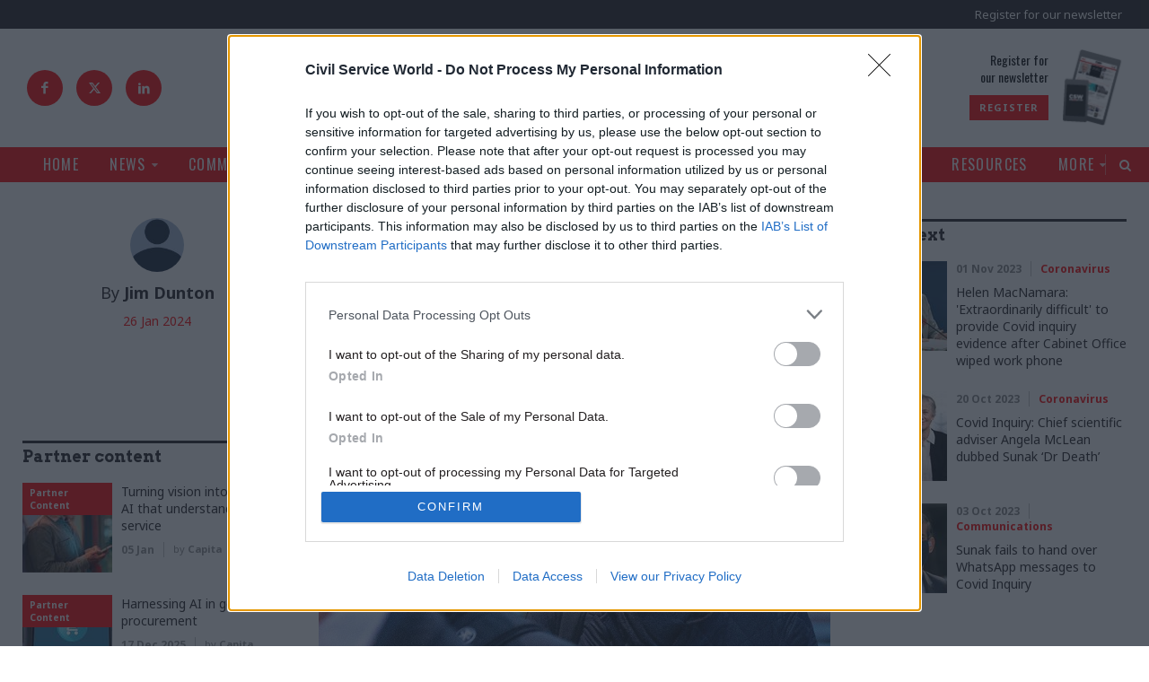

--- FILE ---
content_type: text/html; charset=utf-8
request_url: https://www.civilserviceworld.com/in-depth/article/missing-in-action-whatsapps-dominate-covid-inquiry-hearings-in-scotland
body_size: 141138
content:
<!doctype html>
<html lang="en" class="no-js">

<head><!-- InMobi Choice. Consent Manager Tag v3.0 (for TCF 2.2) -->
<script type="text/javascript" async=true>
(function() {
  var host = window.location.hostname;
  var element = document.createElement('script');
  var firstScript = document.getElementsByTagName('script')[0];
  var url = 'https://cmp.inmobi.com'
    .concat('/choice/', '1C3fJ9awG115y', '/', host, '/choice.js?tag_version=V3');
  var uspTries = 0;
  var uspTriesLimit = 3;
  element.async = true;
  element.type = 'text/javascript';
  element.src = url;

  firstScript.parentNode.insertBefore(element, firstScript);

  function makeStub() {
    var TCF_LOCATOR_NAME = '__tcfapiLocator';
    var queue = [];
    var win = window;
    var cmpFrame;

    function addFrame() {
      var doc = win.document;
      var otherCMP = !!(win.frames[TCF_LOCATOR_NAME]);

      if (!otherCMP) {
        if (doc.body) {
          var iframe = doc.createElement('iframe');

          iframe.style.cssText = 'display:none';
          iframe.name = TCF_LOCATOR_NAME;
          doc.body.appendChild(iframe);
        } else {
          setTimeout(addFrame, 5);
        }
      }
      return !otherCMP;
    }

    function tcfAPIHandler() {
      var gdprApplies;
      var args = arguments;

      if (!args.length) {
        return queue;
      } else if (args[0] === 'setGdprApplies') {
        if (
          args.length > 3 &&
          args[2] === 2 &&
          typeof args[3] === 'boolean'
        ) {
          gdprApplies = args[3];
          if (typeof args[2] === 'function') {
            args[2]('set', true);
          }
        }
      } else if (args[0] === 'ping') {
        var retr = {
          gdprApplies: gdprApplies,
          cmpLoaded: false,
          cmpStatus: 'stub'
        };

        if (typeof args[2] === 'function') {
          args[2](retr);
        }
      } else {
        if(args[0] === 'init' && typeof args[3] === 'object') {
          args[3] = Object.assign(args[3], { tag_version: 'V3' });
        }
        queue.push(args);
      }
    }

    function postMessageEventHandler(event) {
      var msgIsString = typeof event.data === 'string';
      var json = {};

      try {
        if (msgIsString) {
          json = JSON.parse(event.data);
        } else {
          json = event.data;
        }
      } catch (ignore) {}

      var payload = json.__tcfapiCall;

      if (payload) {
        window.__tcfapi(
          payload.command,
          payload.version,
          function(retValue, success) {
            var returnMsg = {
              __tcfapiReturn: {
                returnValue: retValue,
                success: success,
                callId: payload.callId
              }
            };
            if (msgIsString) {
              returnMsg = JSON.stringify(returnMsg);
            }
            if (event && event.source && event.source.postMessage) {
              event.source.postMessage(returnMsg, '*');
            }
          },
          payload.parameter
        );
      }
    }

    while (win) {
      try {
        if (win.frames[TCF_LOCATOR_NAME]) {
          cmpFrame = win;
          break;
        }
      } catch (ignore) {}

      if (win === window.top) {
        break;
      }
      win = win.parent;
    }
    if (!cmpFrame) {
      addFrame();
      win.__tcfapi = tcfAPIHandler;
      win.addEventListener('message', postMessageEventHandler, false);
    }
  };

  makeStub();

  function makeGppStub() {
    const CMP_ID = 10;
    const SUPPORTED_APIS = [
      '2:tcfeuv2',
      '6:uspv1',
      '7:usnatv1',
      '8:usca',
      '9:usvav1',
      '10:uscov1',
      '11:usutv1',
      '12:usctv1'
    ];

    window.__gpp_addFrame = function (n) {
      if (!window.frames[n]) {
        if (document.body) {
          var i = document.createElement("iframe");
          i.style.cssText = "display:none";
          i.name = n;
          document.body.appendChild(i);
        } else {
          window.setTimeout(window.__gpp_addFrame, 10, n);
        }
      }
    };
    window.__gpp_stub = function () {
      var b = arguments;
      __gpp.queue = __gpp.queue || [];
      __gpp.events = __gpp.events || [];

      if (!b.length || (b.length == 1 && b[0] == "queue")) {
        return __gpp.queue;
      }

      if (b.length == 1 && b[0] == "events") {
        return __gpp.events;
      }

      var cmd = b[0];
      var clb = b.length > 1 ? b[1] : null;
      var par = b.length > 2 ? b[2] : null;
      if (cmd === "ping") {
        clb(
          {
            gppVersion: "1.1", // must be “Version.Subversion”, current: “1.1”
            cmpStatus: "stub", // possible values: stub, loading, loaded, error
            cmpDisplayStatus: "hidden", // possible values: hidden, visible, disabled
            signalStatus: "not ready", // possible values: not ready, ready
            supportedAPIs: SUPPORTED_APIS, // list of supported APIs
            cmpId: CMP_ID, // IAB assigned CMP ID, may be 0 during stub/loading
            sectionList: [],
            applicableSections: [-1],
            gppString: "",
            parsedSections: {},
          },
          true
        );
      } else if (cmd === "addEventListener") {
        if (!("lastId" in __gpp)) {
          __gpp.lastId = 0;
        }
        __gpp.lastId++;
        var lnr = __gpp.lastId;
        __gpp.events.push({
          id: lnr,
          callback: clb,
          parameter: par,
        });
        clb(
          {
            eventName: "listenerRegistered",
            listenerId: lnr, // Registered ID of the listener
            data: true, // positive signal
            pingData: {
              gppVersion: "1.1", // must be “Version.Subversion”, current: “1.1”
              cmpStatus: "stub", // possible values: stub, loading, loaded, error
              cmpDisplayStatus: "hidden", // possible values: hidden, visible, disabled
              signalStatus: "not ready", // possible values: not ready, ready
              supportedAPIs: SUPPORTED_APIS, // list of supported APIs
              cmpId: CMP_ID, // list of supported APIs
              sectionList: [],
              applicableSections: [-1],
              gppString: "",
              parsedSections: {},
            },
          },
          true
        );
      } else if (cmd === "removeEventListener") {
        var success = false;
        for (var i = 0; i < __gpp.events.length; i++) {
          if (__gpp.events[i].id == par) {
            __gpp.events.splice(i, 1);
            success = true;
            break;
          }
        }
        clb(
          {
            eventName: "listenerRemoved",
            listenerId: par, // Registered ID of the listener
            data: success, // status info
            pingData: {
              gppVersion: "1.1", // must be “Version.Subversion”, current: “1.1”
              cmpStatus: "stub", // possible values: stub, loading, loaded, error
              cmpDisplayStatus: "hidden", // possible values: hidden, visible, disabled
              signalStatus: "not ready", // possible values: not ready, ready
              supportedAPIs: SUPPORTED_APIS, // list of supported APIs
              cmpId: CMP_ID, // CMP ID
              sectionList: [],
              applicableSections: [-1],
              gppString: "",
              parsedSections: {},
            },
          },
          true
        );
      } else if (cmd === "hasSection") {
        clb(false, true);
      } else if (cmd === "getSection" || cmd === "getField") {
        clb(null, true);
      }
      //queue all other commands
      else {
        __gpp.queue.push([].slice.apply(b));
      }
    };
    window.__gpp_msghandler = function (event) {
      var msgIsString = typeof event.data === "string";
      try {
        var json = msgIsString ? JSON.parse(event.data) : event.data;
      } catch (e) {
        var json = null;
      }
      if (typeof json === "object" && json !== null && "__gppCall" in json) {
        var i = json.__gppCall;
        window.__gpp(
          i.command,
          function (retValue, success) {
            var returnMsg = {
              __gppReturn: {
                returnValue: retValue,
                success: success,
                callId: i.callId,
              },
            };
            event.source.postMessage(msgIsString ? JSON.stringify(returnMsg) : returnMsg, "*");
          },
          "parameter" in i ? i.parameter : null,
          "version" in i ? i.version : "1.1"
        );
      }
    };
    if (!("__gpp" in window) || typeof window.__gpp !== "function") {
      window.__gpp = window.__gpp_stub;
      window.addEventListener("message", window.__gpp_msghandler, false);
      window.__gpp_addFrame("__gppLocator");
    }
  };

  makeGppStub();

  var uspStubFunction = function() {
    var arg = arguments;
    if (typeof window.__uspapi !== uspStubFunction) {
      setTimeout(function() {
        if (typeof window.__uspapi !== 'undefined') {
          window.__uspapi.apply(window.__uspapi, arg);
        }
      }, 500);
    }
  };

  var checkIfUspIsReady = function() {
    uspTries++;
    if (window.__uspapi === uspStubFunction && uspTries < uspTriesLimit) {
      console.warn('USP is not accessible');
    } else {
      clearInterval(uspInterval);
    }
  };

  if (typeof window.__uspapi === 'undefined') {
    window.__uspapi = uspStubFunction;
    var uspInterval = setInterval(checkIfUspIsReady, 6000);
  }
})();
</script>
<!-- End InMobi Choice. Consent Manager Tag v3.0 (for TCF 2.2) --><meta charset="utf-8" /><meta http-equiv="X-UA-Compatible" content="IE=edge" /><meta name="language" content="en" /><meta name="generator" content="Isle Interactive Ltd" /><meta name="designer" content="Isle Interactive Ltd" /><meta name="viewport" content="initial-scale=1.0, width=device-width, maximum-scale=1" /><meta name="format-detection" content="telephone=no" /><meta name="application-name" content="Civil Service World" /><meta name="msapplication-TileColor" content="#ffffff" /><meta name="msapplication-config" content="/_img/_favicons/browserconfig.xml" /><meta name="theme-color" content="#ffffff" />
        <meta name="robots" content="index, follow" />
    <meta name="revisit-after" content="14 days" /><link rel="apple-touch-icon" sizes="180x180" href="/_img/_favicons/apple-touch-icon.png" /><link rel="icon" type="image/png" sizes="32x32" href="/_img/_favicons/favicon-32x32.png" /><link rel="icon" type="image/png" sizes="16x16" href="/_img/_favicons/favicon-16x16.png" /><link rel="manifest" href="/_img/_favicons/manifest.json" /><link rel="mask-icon" href="/_img/_favicons/safari-pinned-tab.svg" color="#231f20" /><link rel="shortcut icon" href="/favicon.ico" /><link rel="stylesheet" href="/_styles/core.css?v14" media="screen" /><link rel="stylesheet" href="/_styles/layout.css?v22" media="screen" /><link href="https://fonts.googleapis.com/css?family=Arvo:400,700|Noto+Sans:400,700|Oswald:400,500&amp;display=swap" rel="stylesheet" />

    <script src="//ajax.googleapis.com/ajax/libs/jquery/2.2.4/jquery.min.js"></script>
    <script>!window.jQuery && document.write('<script src="/_scripts/jquery.js"><\/script>')</script>
    <script src="/_scripts/modernizr.js"></script>
    <script src="/_scripts/core.js?v8a"></script>
    <script src="/_scripts/plugins.js"></script>

    
    <!-- ADVERTISING - START -->
    <script async src="https://securepubads.g.doubleclick.net/tag/js/gpt.js"></script>
    <script>
        window.googletag = window.googletag || {cmd: []};
    </script>

    <script>
    // define variables to hold gpt slot objects
    var gptSlots = [];

            var slot1,slot2,slot3,slot4,slot5,slot6,slot7;
  googletag.cmd.push(function() {

        headerMapping = googletag.sizeMapping().
  			addSize([0, 0], [1, 1]).
  			addSize([320, 0], [[320, 50], [320, 100]]).
  			addSize([801, 0], [728, 90]).
  			addSize([1201, 0], [[970, 90], [970, 250], [728, 90]]).
  			build();

        leftmpuMapping = googletag.sizeMapping().
  			addSize([0, 0], [1, 1]).
  			addSize([300, 0], [300, 250]).
  			addSize([851, 0], [[300, 600], [300, 250]]).
  			addSize([1201, 0], [[300, 1050], [300, 600], [300, 250]]).
  			build();

        rightmpuMapping = googletag.sizeMapping().
  			addSize([0, 0], [1, 1]).
  			addSize([300, 0], [300, 250]).
  			addSize([851, 0], [[300, 600], [300, 250]]).
  			build();

        skinMapping = googletag.sizeMapping().
  			addSize([1201, 0], [1, 1]).
  			build();

    slot1 = googletag.defineSlot('/1048162/csw/news-article_header', [[320, 50], [970, 250], [970, 90], [320, 100], [1, 1], [728, 90]], 'div-gpt-ad-1608230013890-0').defineSizeMapping(headerMapping).setTargeting('CSW1', 'lazyload').addService(googletag.pubads());
    slot2 = googletag.defineSlot('/1048162/csw/news-article_left-side', [[300, 1050], [300, 600], [300, 250]], 'div-gpt-ad-1608230013890-1').defineSizeMapping(leftmpuMapping).setTargeting('CSW2', 'lazyload').addService(googletag.pubads());
    slot3 = googletag.defineSlot('/1048162/csw/news-article_right-side-top', [300, 250], 'div-gpt-ad-1608230013890-2').setTargeting('CSW3', 'lazyload').addService(googletag.pubads());
    slot5 = googletag.defineSlot('/1048162/csw/news-article_teads', [1, 1], 'div-gpt-ad-1608230013890-4').setTargeting('CSW4', 'lazyload').addService(googletag.pubads());
    slot6 = googletag.defineSlot('/1048162/csw/news-article_inarticle', [300, 250], 'div-gpt-ad-1608230013890-5').setTargeting('CSW5', 'lazyload').addService(googletag.pubads());
    slot7 = googletag.defineSlot('/1048162/csw/news-article_skin', [1, 1], 'div-gpt-ad-1608230013890-6').defineSizeMapping(skinMapping).setTargeting('CSW6', 'lazyload').addService(googletag.pubads());
    googletag.defineSlot('/1048162/csw/news-article_pixel-1', [1, 1], 'div-gpt-ad-1608230013890-7').setTargeting('CSW7', 'lazyload').addService(googletag.pubads());
    googletag.defineSlot('/1048162/csw/news-article_pixel-2', [1, 1], 'div-gpt-ad-1608230013890-8').setTargeting('CSW8', 'lazyload').addService(googletag.pubads());
    googletag.pubads().disableInitialLoad();
    googletag.pubads().enableSingleRequest();
    googletag.pubads().collapseEmptyDivs();
    googletag.pubads().enableLazyLoad({
        fetchMarginPercent: 200,
        renderMarginPercent: 100,
        mobileScaling: 2.0
    });
    googletag.enableServices();googletag.pubads().setTargeting("environment","production");
googletag.pubads().setTargeting("topic",["Coronavirus","Digital, Data & Technology","Politics & Constitution"]);
googletag.pubads().setTargeting("articletype","In-Depth");
gptSlots.push(slot1, slot2, slot3, slot5, slot6, slot7);
            
            });
    </script>
    <!-- ADVERTISING - END -->
    

	<!-- Google Tag Manager -->
	<script>(function(w,d,s,l,i){w[l]=w[l]||[];w[l].push({'gtm.start':
	new Date().getTime(),event:'gtm.js'});var f=d.getElementsByTagName(s)[0],
	j=d.createElement(s),dl=l!='dataLayer'?'&l='+l:'';j.async=true;j.src=
	'https://www.googletagmanager.com/gtm.js?id='+i+dl;f.parentNode.insertBefore(j,f);
	})(window,document,'script','dataLayer','GTM-KQF5SF4');</script>
	<!-- End Google Tag Manager -->

    

    <script async src="https://pagead2.googlesyndication.com/pagead/js/adsbygoogle.js?client=ca-pub-9004706736602092" crossorigin="anonymous"></script>
    <!-- Eloqua Script -->
<script type="text/javascript">
    var _elqQ = _elqQ || [];
    _elqQ.push(['elqSetSiteId', '1690315']);
    _elqQ.push(['elqTrackPageView']);
    
    (function () {
        function async_load() {
            var s = document.createElement('script'); s.type = 'text/javascript'; s.async = true;
            s.src = '//img06.en25.com/i/elqCfg.min.js';
            var x = document.getElementsByTagName('script')[0]; x.parentNode.insertBefore(s, x);
        }
        if (window.addEventListener) window.addEventListener('DOMContentLoaded', async_load, false);
        else if (window.attachEvent) window.attachEvent('onload', async_load); 
    })();
</script>
<!-- Eloqua End -->
<!-- Poool Tracking -->
<script id="poool-engage" src="https://assets.poool.fr/engage.min.js" async></script>
        <script>
            const script = document.getElementById('poool-engage');
            script.addEventListener('load', function() {
                Engage.init('B7H7E-5SALK-J1YCN-ZNZ63')
                .autoCreate();
            });
</script>
 <!-- Poool Tracking End--><script type="text/javascript" src='https://www.google.com/recaptcha/api.js'></script><script src="https://cdn.p-n.io/pushly-sdk.min.js?domain_key=vTxfg56DfluOC4iasj8CMw1LU8uuuRDm0Ykq" async></script>
<script>
  window.PushlySDK = window.PushlySDK || [];
  function pushly() { window.PushlySDK.push(arguments) }
  pushly('load', {
    domainKey: 'vTxfg56DfluOC4iasj8CMw1LU8uuuRDm0Ykq',
    sw: '/assets/pushly/pushly-sdk-worker.js'
  });
</script>
<meta property="og:site_name" content="Civil Service World" />
<meta property="og:locale" content="en_GB" />
<meta property="og:title" content="Missing in action: WhatsApps dominate Covid Inquiry hearings in Scotland" />
<meta property="og:description" content="Former first minister Nicola Sturgeon’s scathing comments about Boris Johnson surface despite failure to save her own messages" />
<meta property="og:url" content="https://www.civilserviceworld.com/in-depth/article/missing-in-action-whatsapps-dominate-covid-inquiry-hearings-in-scotland" />
<meta property="og:image" content="https://www.civilserviceworld.com/siteimg/share/ugc-1/fullnews/news/28691/31566_original.jpg" />
<meta property="og:image:type" content="image/jpeg" />
<meta property="og:type" content="article" />
<meta property="article:published_time" content="2024-01-25 17:49:27" />
<meta property="article:modified_time" content="2024-01-26 13:00:55" />

<link rel="canonical" href="https://www.civilserviceworld.com/in-depth/article/missing-in-action-whatsapps-dominate-covid-inquiry-hearings-in-scotland" /><meta name="Description" content="Former first minister Nicola Sturgeon’s scathing comments about Boris Johnson surface despite failure to save her own messages" />
<meta name="twitter:card" content="summary_large_image" />
<meta name="twitter:site" content="@CSWnews" />
<meta name="twitter:url" content="https://www.civilserviceworld.com/in-depth/article/missing-in-action-whatsapps-dominate-covid-inquiry-hearings-in-scotland" />
<meta name="twitter:title" content="Missing in action: WhatsApps dominate Covid Inquiry hearings in Scotland" />
<meta name="twitter:description" content="Former first minister Nicola Sturgeon’s scathing comments about Boris Johnson surface despite failure to save her own messages" />
<meta name="twitter:image" content="https://www.civilserviceworld.com/siteimg/share/ugc-1/fullnews/news/28691/31566_original.jpg" />
<title>
	Missing in action: WhatsApps dominate Covid Inquiry hearings in Scotland
</title></head>

<body >
    
	<!-- Google Tag Manager (noscript) -->
	<noscript><iframe src="https://www.googletagmanager.com/ns.html?id=GTM-KQF5SF4"
	height="0" width="0" style="display:none;visibility:hidden"></iframe></noscript>
	<!-- End Google Tag Manager (noscript) -->

    <form method="post" action="/in-depth/article/missing-in-action-whatsapps-dominate-covid-inquiry-hearings-in-scotland" id="form1">
<div class="aspNetHidden">
<input type="hidden" name="__EVENTTARGET" id="__EVENTTARGET" value="" />
<input type="hidden" name="__EVENTARGUMENT" id="__EVENTARGUMENT" value="" />
<input type="hidden" name="__VIEWSTATE" id="__VIEWSTATE" value="/[base64]/[base64]/[base64]/[base64]/[base64]/[base64]/[base64]" />
</div>

<script type="text/javascript">
//<![CDATA[
var theForm = document.forms['form1'];
if (!theForm) {
    theForm = document.form1;
}
function __doPostBack(eventTarget, eventArgument) {
    if (!theForm.onsubmit || (theForm.onsubmit() != false)) {
        theForm.__EVENTTARGET.value = eventTarget;
        theForm.__EVENTARGUMENT.value = eventArgument;
        theForm.submit();
    }
}
//]]>
</script>


<script src="/WebResource.axd?d=WEgD7NKkB4g2YhEKaAOFuV2JTSx80PFw2VWdoM3g5ExEFX45g3QGEWe3vHFMZdwzw-SQjuXcOP_Xg2UV13bOj6R-fMzQW5sh1UTpASeLdxk1&amp;t=638901809280000000" type="text/javascript"></script>


<script src="/ScriptResource.axd?d=tVqrBSYiv4wOo-8eu2O6jpyYnjAudSV_njQIStw0swZkNFACY1S4yx7KvjQKkVEu1AXsp-wM5WiZ77M13avvDBs2srKghljh9sJeb2r1i_cll1vs9D96hrVwjKyIaoZX-rKDZjmhwlRohK2wKfMnXQry-mHZEteXd5wiXkLEyOA1&amp;t=32e5dfca" type="text/javascript"></script>
<script src="/ScriptResource.axd?d=vtFa1jM1__6ci6HPBAHHES1S1H30Xf4RZKFGBk1vursz5o_9ZQQ5XiryzmJSIBnnwGMYUX6i3AHHLtq9IZG5ddla3m05zDlm7DAbrmE5Xsua-FytOK1XVHAg1KW89J1BDPxcIrWcT6zOH12FcPe25Yk3Ht6aYHSWufeshyCep6gSri1Ar3ePV95jkx0Iuuda0&amp;t=32e5dfca" type="text/javascript"></script>
        

<header>
    <noscript>
        <div class="msg msgError nojavascript">
            <p>
                This site requires JavaScript for certain functions and interactions to work. Please turn on JavaScript
                for the best possible experience.</p>
        </div>
    </noscript>

    <div class="hdr-ad">
        <div class="row--ad">

        <!-- /1048162/csw/news-article_header -->
<div id='div-gpt-ad-1608230013890-0' class="csw-ad">
  <script>
    googletag.cmd.push(function() { googletag.display('div-gpt-ad-1608230013890-0');  });
  </script>
</div>

        </div>
    </div>

    <div class="hdr-top">
        <!--<div class="hdr-pDods">
            <a href="http://www.dodsgroup.com/" target="_blank">Part of the DODS Group
                <span>
                    <img src="/_img/icons/dods_icon_white.svg" alt="DODS Group Logo">
                </span>
            </a>
        </div>-->
        <div class="hdr-topRight">
            <div class="hdr-register">
                <a href="/more/newsletter-registration.htm" class="hdr-reg">Register for our newsletter</a>
            </div>
            <div class="burger">
                <div class="hamburger">
                    <span></span>
                </div>
                <div class="b-label">Menu</div>
            </div>
        </div>
    </div>

    <div class="hdr-main">
        <div class="hdr-social">
            <a href="https://www.facebook.com/civilserviceworld" target="_blank" class="icon icon--facebook"></a>
            <a href="https://x.com/CSWnews" target="_blank" class="icon icon--x">
                <svg xmlns="http://www.w3.org/2000/svg" shape-rendering="geometricPrecision" text-rendering="geometricPrecision" image-rendering="optimizeQuality" fill-rule="evenodd" clip-rule="evenodd" viewBox="0 0 512 462.799"><path fill-rule="nonzero" d="M403.229 0h78.506L310.219 196.04 512 462.799H354.002L230.261 301.007 88.669 462.799h-78.56l183.455-209.683L0 0h161.999l111.856 147.88L403.229 0zm-27.556 415.805h43.505L138.363 44.527h-46.68l283.99 371.278z"/></svg>
            </a>
            <a href="https://www.linkedin.com/company/civil-service-world" target="_blank" class="icon icon--linkedIn"></a>
        </div>
        <a href="/" class="logo hideText">Civil Service World</a>
        <div class="hdr-promo">
            <div class="promo-text">
   <p class="oswald">Register for<br>our newsletter</p>
   <a href="/more/newsletter-registration.htm"  class="btn btn--xsmall" >Register</a>
</div>
<div class="promo-img">
  <img alt="Register" src="/ugc-1/uploads/pageblocks/6193/96d561fb82ad85233ce7797799fb8479.jpg">
</div>


            
        </div>
    </div>

    <div class="hdr-nav">

        <div class="nav-main">
            <nav class="menu">
                <ul><li><a href="/" title="Civil service, Westminster,  Whitehall news &amp; analysis for civil servants | Civil Service World maga"><span>Home</span></a></li><li class="noSub liHasChildren"><a href="/news.htm" title="News | Civil Service | Civil Service World magazine"><span>News</span></a><ul><li><a href="/news/brexit.htm" title="Brexit news for those working in the Civil Service |  Civil Service World magazine"><span>Brexit</span></a></li><li><a href="/news/civil-service-reform.htm" title="Civil Service Reform news for those working in the Civil Service |  Civil Service World magazine"><span>Civil Service Reform</span></a></li><li><a href="/news/coronavirus.htm" title="Latest Coronavirus news for those working in the Civil Service |  Civil Service World magazine"><span>Coronavirus</span></a></li><li><a href="/news/defence.htm" title="Security &amp; Defence news for those working in the Civil Service |  Civil Service World magazine"><span>Security & Defence</span></a></li><li><a href="/news/economy.htm" title="News about the Economy for those working in the Civil Service |  Civil Service World magazine"><span>Economy</span></a></li><li><a href="/news/education.htm" title="News on Education specific for those working in the Civil Service |  Civil Service World magazine"><span>Education</span></a></li><li><a href="/news/energy-environment.htm" title="Energy &amp; Environment news for those working in the Civil Service |  Civil Service World magazine"><span>Energy & Environment</span></a></li><li><a href="/news/foreign-affairs.htm" title="Foreign Affairs news for those working in the Civil Service |  Civil Service World magazine"><span>Foreign Affairs</span></a></li><li><a href="/news/health-social-care.htm" title="Health &amp; Social Care news for those working in the Civil Service |  Civil Service World magazine"><span>Health & Social Care</span></a></li><li><a href="/news/justice-home-affairs.htm" title="Justice &amp; Home Affairs news for those working in the Civil Service |  Civil Service World magazine"><span>Justice & Home Affairs</span></a></li><li><a href="/news/leadership.htm" title="Leadership news for those working in the Civil Service |  Civil Service World magazine"><span>Leadership</span></a></li><li><a href="/news/culture.htm" title="News on Culture for those working in the Civil Service | Civil Service World magazine"><span>Culture</span></a></li><li><a href="/news/local-devolved.htm" title="Local &amp; Devolved news for those working in the Civil Service |  Civil Service World magazine"><span>Local & Devolved</span></a></li><li><a href="/news/politics-constitution.htm" title="Politics &amp; Constitutional news for those working in the Civil Service |  Civil Service World magazin"><span>Politics & Constitution</span></a></li><li><a href="/news/transport.htm" title="Transport news for those working in the Civil Service |  Civil Service World magazine"><span>Transport</span></a></li></ul></li><li><a href="/comment.htm" title="Comment, analysis and opinion on the Civil Service | Civil Service World magazine"><span>Comment</span></a></li><li class="liOn"><a href="/in-depth.htm" class="on" title="In Depth articles from the Civil Service | Civil Service World magazine"><span>In Depth</span></a></li><li class="noSub liHasChildren"><a href="/professions.htm" title="Articles by Professions within the Civil Service |  Civil Service World magazine"><span>Professions</span></a><ul><li><a href="/professions/analysis.htm" title="Analysis news within Civil Service | Civil Service World magazine"><span>Analysis</span></a></li><li><a href="/professions/commercial.htm" title="Commercial news within Civil Service | Civil Service World magazine"><span>Commercial</span></a></li><li><a href="/professions/digital-data-technology.htm" title="Digital, Data &amp; Technology news within Civil Service | Civil Service World magazine"><span>Digital, Data & Technology</span></a></li><li><a href="/professions/operational-delivery.htm" title="Operational Delivery news within Civil Service | Civil Service World magazine"><span>Operational Delivery</span></a></li><li><a href="/professions/fraud-error-debt-grants.htm" title="Fraud, Error Debt &amp; Grants news with the Civil Service | Civil Service World magazine"><span>Fraud, Error Debt & Grants</span></a></li><li><a href="/professions/hr.htm" title="HR news within the Civil Service | Civil Service World magazine"><span>HR</span></a></li><li><a href="/professions/legal.htm" title="Legal news related to Civil Service | Civil Service World magazine"><span>Legal</span></a></li><li><a href="/professions/project-delivery.htm" title="Project Delivery news for those working in the Civil Service | Civil Service World magazine"><span>Project Delivery</span></a></li><li><a href="/professions/property-estates.htm" title="Property &amp; Estates news for those working in the Civil Service |  Civil Service World magazine"><span>Property & Estates</span></a></li><li><a href="/professions/communications.htm" title="Communications news for those working in the Civil Service |  Civil Service World magazine"><span>Communications</span></a></li><li><a href="/professions/finance.htm" title="Finance news for those working in the Civil Service |  Civil Service World magazine"><span>Finance</span></a></li><li><a href="/professions/economics.htm" title="Economics news for those working in the Civil Service |  Civil Service World magazine"><span>Economics</span></a></li><li><a href="/professions/planning.htm" title="Planning news for those working in the Civil Service |  Civil Service World magazine"><span>Planning</span></a></li><li><a href="/professions/science-engineering.htm" title="Science &amp; Engineering news for those working in the Civil Service |  Civil Service World magazine"><span>Science & Engineering</span></a></li><li><a href="/professions/statistics.htm" title="Statistics news for those working in the Civil Service |  Civil Service World magazine"><span>Statistics</span></a></li><li><a href="/professions/government-tax-profession.htm" title="Government Tax Profession news for those working in the Civil Service |  Civil Service World magazin"><span>Government Tax Profession</span></a></li><li><a href="/professions/internal-audit.htm" title="Internal Audit news for those working in the Civil Service |  Civil Service World magazine"><span>Internal Audit</span></a></li><li><a href="/professions/knowledge-information-management.htm" title="Knowledge &amp; Information Management news | Civil Service World magazine"><span>Knowledge & Information Management</span></a></li><li><a href="/professions/medical.htm" title="Latest Medical news for those working in the Civil Service |  Civil Service World magazine"><span>Medical</span></a></li><li><a href="/professions/policy.htm" title="Policy news for those working in the Civil Service |  Civil Service World magazine"><span>Policy</span></a></li></ul></li><li><a href="/counter-fraud-zone.htm" title="Counter Fraud Zone"><span>Counter Fraud Zone</span></a></li><li><a href="/trailblazing-women.htm" title="Trailblazing Women"><span>Trailblazing Women</span></a></li><li class="navDisableClick navMobToggle liHasChildren"><a href="/events.htm" title="Upcoming Events | Civil Service World magazine"><span>Events</span></a><ul><li><a href="/events/upcoming-events.htm" title="Upcoming Events | Civil Service World magazine"><span>Upcoming Events</span></a></li><li><a href="/events/watch-on-demand.htm" title="Watch On-Demand | Civil Service World magazine"><span>Watch On Demand</span></a></li></ul></li><li><a href="/resources.htm" title="Resources available | Civil Service World magazine"><span>Resources</span></a></li><li class="navDisableClick navMobToggle liHasChildren"><a href="/more.htm" title="More | Civil Service World magazine"><span>More</span></a><ul><li><a href="/more/permanent-secretaries-roundup.htm" title="Permanent Secretaries Roundup"><span>Permanent Secretaries Roundup</span></a></li><li><a href="/more/training-hub.htm" title="Training Hub"><span>Public Sector Training Hub</span></a></li><li><a href="/more/awards.htm" title="Civil Service Awards within the Civil Service community | Civil Service World magazine"><span>Civil Service Awards</span></a></li><li><a href="/more/write-for-us.htm" title="Write for us at CSW | Civil Service World magazine"><span>Write for us</span></a></li><li class="external"><a href="https://www.civilserviceworld.com/magazine.htm" title="Civil Service World - e-Version | Civil Service World magazine"><span>e-Version</span></a></li><li><a href="/more/commercial-opportunities.htm" title="Commercial Opportunities through CSW | Civil Service World magazine"><span>Commercial Opportunities</span></a></li><li><a href="/more/newsletter-registration.htm" title="Newsletter registration | Civil Service World magazine"><span>Newsletter registration</span></a></li><li><a href="/more/podcasts.htm" title="The Civil Service World Podcast | Civil Service World magazine"><span>Podcasts</span></a></li><li><a href="/more/contact-us.htm" title="Contact Us | Civil Service World mmagazine"><span>Contact Us</span></a></li><li><a href="/more/about-csw.htm" title="About the Civil Service World magazine | Civil Service World magazine"><span>About CSW</span></a></li><li><a href="/members/directory.htm" title="Members Directory"><span>Members Directory</span></a></li></ul></li></ul>
            </nav>
            <div class="nav-search icon icon--search"><span>Search</span></div>
        </div>

        

        <div class="nav-bottom">
            <div class="nav-social">
                <p>Follow us:</p>
                <a href="https://www.facebook.com/civilserviceworld" target="_blank" class="icon icon--facebook"></a>
                <a href="https://x.com/CSWnews" target="_blank" class="icon icon--x">
                    <svg viewBox="0 0 14 12" xmlns="http://www.w3.org/2000/svg" xml:space="preserve" style="fill-rule:evenodd;clip-rule:evenodd;stroke-linejoin:round;stroke-miterlimit:2"><path d="M11.026 0h2.146L8.483 5.083 14 12H9.68L6.296 7.805 2.425 12H.276l5.017-5.437L0 0h4.43l3.058 3.834L11.026 0Zm-.754 10.781h1.19L3.783 1.155H2.507l7.765 9.626Z" style="fill-rule:nonzero"/></svg>
                </a>
                <a href="https://www.linkedin.com/company/civil-service-world" target="_blank"
                    class="icon icon--linkedIn"></a>

            </div>
        </div>

    </div>

</header>

<div class="sticky-header clearFix">
    <a class="logo-sticky" href="/">
        <img src="/_img/logo-sticky.svg" />
    </a>
    <nav class="sticky-nav">
        <ul><li><a href="/" title="Civil service, Westminster,  Whitehall news &amp; analysis for civil servants | Civil Service World maga"><span>Home</span></a></li><li class="noSub liHasChildren"><a href="/news.htm" title="News | Civil Service | Civil Service World magazine"><span>News</span></a><ul><li><a href="/news/brexit.htm" title="Brexit news for those working in the Civil Service |  Civil Service World magazine"><span>Brexit</span></a></li><li><a href="/news/civil-service-reform.htm" title="Civil Service Reform news for those working in the Civil Service |  Civil Service World magazine"><span>Civil Service Reform</span></a></li><li><a href="/news/coronavirus.htm" title="Latest Coronavirus news for those working in the Civil Service |  Civil Service World magazine"><span>Coronavirus</span></a></li><li><a href="/news/defence.htm" title="Security &amp; Defence news for those working in the Civil Service |  Civil Service World magazine"><span>Security & Defence</span></a></li><li><a href="/news/economy.htm" title="News about the Economy for those working in the Civil Service |  Civil Service World magazine"><span>Economy</span></a></li><li><a href="/news/education.htm" title="News on Education specific for those working in the Civil Service |  Civil Service World magazine"><span>Education</span></a></li><li><a href="/news/energy-environment.htm" title="Energy &amp; Environment news for those working in the Civil Service |  Civil Service World magazine"><span>Energy & Environment</span></a></li><li><a href="/news/foreign-affairs.htm" title="Foreign Affairs news for those working in the Civil Service |  Civil Service World magazine"><span>Foreign Affairs</span></a></li><li><a href="/news/health-social-care.htm" title="Health &amp; Social Care news for those working in the Civil Service |  Civil Service World magazine"><span>Health & Social Care</span></a></li><li><a href="/news/justice-home-affairs.htm" title="Justice &amp; Home Affairs news for those working in the Civil Service |  Civil Service World magazine"><span>Justice & Home Affairs</span></a></li><li><a href="/news/leadership.htm" title="Leadership news for those working in the Civil Service |  Civil Service World magazine"><span>Leadership</span></a></li><li><a href="/news/culture.htm" title="News on Culture for those working in the Civil Service | Civil Service World magazine"><span>Culture</span></a></li><li><a href="/news/local-devolved.htm" title="Local &amp; Devolved news for those working in the Civil Service |  Civil Service World magazine"><span>Local & Devolved</span></a></li><li><a href="/news/politics-constitution.htm" title="Politics &amp; Constitutional news for those working in the Civil Service |  Civil Service World magazin"><span>Politics & Constitution</span></a></li><li><a href="/news/transport.htm" title="Transport news for those working in the Civil Service |  Civil Service World magazine"><span>Transport</span></a></li></ul></li><li><a href="/comment.htm" title="Comment, analysis and opinion on the Civil Service | Civil Service World magazine"><span>Comment</span></a></li><li class="liOn"><a href="/in-depth.htm" class="on" title="In Depth articles from the Civil Service | Civil Service World magazine"><span>In Depth</span></a></li><li class="noSub liHasChildren"><a href="/professions.htm" title="Articles by Professions within the Civil Service |  Civil Service World magazine"><span>Professions</span></a><ul><li><a href="/professions/analysis.htm" title="Analysis news within Civil Service | Civil Service World magazine"><span>Analysis</span></a></li><li><a href="/professions/commercial.htm" title="Commercial news within Civil Service | Civil Service World magazine"><span>Commercial</span></a></li><li><a href="/professions/digital-data-technology.htm" title="Digital, Data &amp; Technology news within Civil Service | Civil Service World magazine"><span>Digital, Data & Technology</span></a></li><li><a href="/professions/operational-delivery.htm" title="Operational Delivery news within Civil Service | Civil Service World magazine"><span>Operational Delivery</span></a></li><li><a href="/professions/fraud-error-debt-grants.htm" title="Fraud, Error Debt &amp; Grants news with the Civil Service | Civil Service World magazine"><span>Fraud, Error Debt & Grants</span></a></li><li><a href="/professions/hr.htm" title="HR news within the Civil Service | Civil Service World magazine"><span>HR</span></a></li><li><a href="/professions/legal.htm" title="Legal news related to Civil Service | Civil Service World magazine"><span>Legal</span></a></li><li><a href="/professions/project-delivery.htm" title="Project Delivery news for those working in the Civil Service | Civil Service World magazine"><span>Project Delivery</span></a></li><li><a href="/professions/property-estates.htm" title="Property &amp; Estates news for those working in the Civil Service |  Civil Service World magazine"><span>Property & Estates</span></a></li><li><a href="/professions/communications.htm" title="Communications news for those working in the Civil Service |  Civil Service World magazine"><span>Communications</span></a></li><li><a href="/professions/finance.htm" title="Finance news for those working in the Civil Service |  Civil Service World magazine"><span>Finance</span></a></li><li><a href="/professions/economics.htm" title="Economics news for those working in the Civil Service |  Civil Service World magazine"><span>Economics</span></a></li><li><a href="/professions/planning.htm" title="Planning news for those working in the Civil Service |  Civil Service World magazine"><span>Planning</span></a></li><li><a href="/professions/science-engineering.htm" title="Science &amp; Engineering news for those working in the Civil Service |  Civil Service World magazine"><span>Science & Engineering</span></a></li><li><a href="/professions/statistics.htm" title="Statistics news for those working in the Civil Service |  Civil Service World magazine"><span>Statistics</span></a></li><li><a href="/professions/government-tax-profession.htm" title="Government Tax Profession news for those working in the Civil Service |  Civil Service World magazin"><span>Government Tax Profession</span></a></li><li><a href="/professions/internal-audit.htm" title="Internal Audit news for those working in the Civil Service |  Civil Service World magazine"><span>Internal Audit</span></a></li><li><a href="/professions/knowledge-information-management.htm" title="Knowledge &amp; Information Management news | Civil Service World magazine"><span>Knowledge & Information Management</span></a></li><li><a href="/professions/medical.htm" title="Latest Medical news for those working in the Civil Service |  Civil Service World magazine"><span>Medical</span></a></li><li><a href="/professions/policy.htm" title="Policy news for those working in the Civil Service |  Civil Service World magazine"><span>Policy</span></a></li></ul></li><li><a href="/counter-fraud-zone.htm" title="Counter Fraud Zone"><span>Counter Fraud Zone</span></a></li><li><a href="/trailblazing-women.htm" title="Trailblazing Women"><span>Trailblazing Women</span></a></li><li class="navDisableClick navMobToggle liHasChildren"><a href="/events.htm" title="Upcoming Events | Civil Service World magazine"><span>Events</span></a><ul><li><a href="/events/upcoming-events.htm" title="Upcoming Events | Civil Service World magazine"><span>Upcoming Events</span></a></li><li><a href="/events/watch-on-demand.htm" title="Watch On-Demand | Civil Service World magazine"><span>Watch On Demand</span></a></li></ul></li><li><a href="/resources.htm" title="Resources available | Civil Service World magazine"><span>Resources</span></a></li><li class="navDisableClick navMobToggle liHasChildren"><a href="/more.htm" title="More | Civil Service World magazine"><span>More</span></a><ul><li><a href="/more/permanent-secretaries-roundup.htm" title="Permanent Secretaries Roundup"><span>Permanent Secretaries Roundup</span></a></li><li><a href="/more/training-hub.htm" title="Training Hub"><span>Public Sector Training Hub</span></a></li><li><a href="/more/awards.htm" title="Civil Service Awards within the Civil Service community | Civil Service World magazine"><span>Civil Service Awards</span></a></li><li><a href="/more/write-for-us.htm" title="Write for us at CSW | Civil Service World magazine"><span>Write for us</span></a></li><li class="external"><a href="https://www.civilserviceworld.com/magazine.htm" title="Civil Service World - e-Version | Civil Service World magazine"><span>e-Version</span></a></li><li><a href="/more/commercial-opportunities.htm" title="Commercial Opportunities through CSW | Civil Service World magazine"><span>Commercial Opportunities</span></a></li><li><a href="/more/newsletter-registration.htm" title="Newsletter registration | Civil Service World magazine"><span>Newsletter registration</span></a></li><li><a href="/more/podcasts.htm" title="The Civil Service World Podcast | Civil Service World magazine"><span>Podcasts</span></a></li><li><a href="/more/contact-us.htm" title="Contact Us | Civil Service World mmagazine"><span>Contact Us</span></a></li><li><a href="/more/about-csw.htm" title="About the Civil Service World magazine | Civil Service World magazine"><span>About CSW</span></a></li><li><a href="/members/directory.htm" title="Members Directory"><span>Members Directory</span></a></li></ul></li></ul>
    </nav>
    <div class="sticky-srch"></div>
    <div class="burger">
        <div class="hamburger">
            <span></span>
        </div>
    </div>
</div>

<div class="search-overlay">
    <div id="hdr_pnlSearch" class="hdr-searchBar" onkeypress="javascript:return WebForm_FireDefaultButton(event, &#39;hdr_btnSearch&#39;)">
	
        <input name="ctl00$hdr$txtSearch" type="text" id="hdr_txtSearch" class="text sb-keyword" placeholder="Enter keyword/s" />
        <input type="submit" name="ctl00$hdr$btnSearch" value="Search" id="hdr_btnSearch" class="btn btn--medium sb-btn" />
    
</div>
    <span class="search-close icon icon--close"></span>
</div>
        
    
    

<main>
    <div class="template template--1col ">

        


        




        <div class="main-content">
            <div class="container">
                








<div class="article-view ">
    <div class="av-inner">
        <div class="av-title">
    <h1 id="articleHeading">Missing in action: WhatsApps dominate Covid Inquiry hearings in Scotland</h1>
    <div class="av-standFirst arvo">Former first minister Nicola Sturgeon’s scathing comments about Boris Johnson surface despite failure to save her own messages</div>
</div>

<div class="av-image">
    <div class="av-main-img">
        <img class="lazyload"  data-src="/siteimg/news-main/ugc-1/fullnews/news/28691/31566_original.jpg">
    </div>
    <div class="img-caption">Jason Leitch, who quipped that deleting WhatsApps was a “pre-bed ritual”, arriving at the Covid Inquiry hearing in Edinburgh. Photo: PA Images/Alamy Stock Photo</div>
</div>

<div class="av-author">

    <div class="av-authImg">
        <a href="/news/author/jim-dunton">
           <img data-src="/siteimg/authorimg/ugc-1/fullnews/author/0_original.gif" class="lazyload" alt="Jim Dunton"> 
        </a>
    </div>
    <div class="av-authInfo">

        <p class="av-authName">
           By 
        
           <a href="/news/author/jim-dunton">Jim Dunton</a>
        
        
        </p>



        <p class="av-date">26 Jan 2024</p>
        
    </div>
  
</div>



        <div class="av-main">
            <p>&nbsp;</p>

<p>After a frenetic few weeks when many senior UK government figures were grilled by the Covid Inquiry, some in SW1 might be feeling a strong sense of<em> schadenfreude</em> now hearings have relocated to Edinburgh to probe the Scottish Government&rsquo;s pandemic record.</p>

<p>The availability &ndash; or not &ndash; of key individuals&rsquo; WhatsApp messages has already become a core theme, in <a href="https://www.civilserviceworld.com/professions/article/sunak-fails-to-hand-over-whatsapp-messages-to-covid-inquiry" target="_blank">a way Rishi Sunak</a> and <a href="https://www.civilserviceworld.com/news/article/johnson-says-5000-messages-lost-due-to-whatsapp-automatically-erasing-things" target="_blank">Boris Johnson would keenly understand</a>.</p>

<p>Last week, it emerged that Scotland&rsquo;s national clinical director, Prof Jason Leitch, had suggested in a group chat that deleting WhatsApp messages was a &ldquo;pre-bed ritual&rdquo;.</p>

<p>This week, Leitch insisted he had been making a &ldquo;slightly flippant&rdquo; comment in response to a message from Ken Thomson, the Scottish Government&#39;s former director general of strategy and affairs. Thompson had cautioned that the chat could be revealed through a Freedom of Information request.</p>

<p>Leitch told the inquiry that he deleted &ldquo;informal messaging&rdquo; related to work that had been &ldquo;managed and dealt with&rdquo;. But he added that he had only deleted WhatsApp messages in accordance with Scottish Government retention policies, with &ldquo;any advice, or any decisions or anything that should be in the corporate record&quot; being &ldquo;placed in that corporate record by email&rdquo;.</p>

<p>There is evidence to support this. The inquiry was shown November 2021 messages between Leitch and current first minister Humza Yousaf, who was health minister at the time.</p>

<p>Yousaf asked Leitch for advice on whether he needed to keep his face mask on if he was talking to people at an event.</p>

<p>Leitch responded: &quot;Officially yes. But literally no one does. Have a drink in your hands at all times. Then you&#39;re exempt. So if someone comes and you stand, lift your drink.&rdquo;</p>

<p>Scotland&rsquo;s former first minister Nicola Sturgeon has yet to provide any of her messages to the inquiry ahead of an expected appearance in person next week.</p>

<p>The situation seems unlikely to change. Earlier this month, the inquiry was told that the Scottish Government had not been able to supply the former first minister&rsquo;s messages from its corporate record.</p>

<p>Lesley Fraser, the Scottish Government&rsquo;s corporate DG, told the inquiry it appeared that Sturgeon had already deleted messages related to her management of the pandemic by the time a request to provide them was made.</p>

<h3><strong>Boris Johnson is a &ldquo;fucking clown&rdquo;</strong></h3>

<p>But the situation hasn&rsquo;t stopped some candid moments from those missing messages appearing via other sources.</p>

<p>Evidence to one Covid Inquiry session earlier this week showed that Sturgeon called Boris Johnson a &ldquo;fucking clown&rdquo; in an October 2020 WhatsApp message exchange with her chief of staff, Liz Lloyd.</p>

<p>The comments accompanied the UK government&rsquo;s announcement of the second national Covid lockdown. Sturgeon said the UK government&rsquo;s handling of communications was &ldquo;awful&rdquo; and described Johnson&rsquo;s announcement as &ldquo;fucking excruciating&rdquo;.</p>

<p>Lloyd was asked whether Sturgeon&rsquo;s relationship with Johnson had broken down by the point the messages were sent.</p>

<p>&quot;I think &#39;broken down&#39; to a degree overstates what was there to break,&rdquo; she responded.</p>

<p>Lloyd said that while there had been a polite and businesslike approach to meetings between Sturgeon and Johnson before the pandemic, Covid had made things &ldquo;much harder&rdquo;.</p>

<p>&quot;It was evident in his exchanges with the Scottish Government, with the first minister, and I think with the other first ministers because we would all be on the same call, that he didn&#39;t want to be on those calls,&rdquo; Lloyd said.</p>

<p>&ldquo;He wasn&#39;t necessarily well briefed on those calls and he wasn&#39;t listening to the points we were making on those calls. And so, I think, engagement with him came to be seen as slightly pointless during this period.&rdquo;</p>

<p>Lloyd has been unable to supply her WhatsApp messages from the first six months of the pandemic to the inquiry.</p>

<p>Yesterday she told the inquiry their absence was a matter of regret to her. &ldquo;I thought I had them, I have sourced them, I have done everything that I am able to do as far as I can to find them,&rdquo; she said. &ldquo;I thought I had them and they&rsquo;re not there.&rdquo;</p>

<p>Speaking at first minister&rsquo;s questions this week, Yousaf acknowledged that the transparency row the missing WhatsApps created had not been the Scottish Government&rsquo;s &ldquo;finest hour&rdquo;.</p>

<p>But he said that more than 28,000 messages had been provided to the inquiry, which he said compared favourably to Sunak&rsquo;s personal record of producing WhatsApps for scrutiny.</p>

<p>Yousaf added that all decisions were uploaded to the corporate record, even when they were made on WhatsApp. He has now commissioned an externally-led review into the use of mobile messaging apps and non-corporate technology in the Scottish Government.</p>

<p>Giving evidence to the inquiry yesterday, he apologised for the Scottish Government&rsquo;s &ldquo;frankly poor handling of the various Rule 9 requests in relation to informal messages&rdquo;. Rule 9 of the Inquiry Rules 2006 is a request for information.</p>

<p>Yousaf added: &ldquo;There&rsquo;s no excuse for it. We should have done better.&rdquo;</p>

<p>As part of his evidence, Yousaf was asked about a Scottish Government submission from October that stated &ldquo;some&rdquo; of his pandemic-time WhatsApp message exchanges with Scottish Government and UK government ministers were believed to have been deleted.</p>

<p>Counsel to the inquiry Jamie Dawson KC asked: &ldquo;You were under the impression that the messages had been deleted previously, in accordance with an existing government policy, but in fact it transpired they had not been deleted and were in fact recoverable relatively easily?&rdquo;</p>

<p>Yousaf replied: &ldquo;Yes.&rdquo;</p>

<p>The first minister said he had been able to recover the messages from an old handset.</p>

<p><em>Compiled from reports by CSW&rsquo;s sister title <a href="https://www.holyrood.com/" target="_blank">Holyrood</a></em></p>

<div class="midarticle-ads">
	<!----------------- ScrollAd Tag -----------------> <div id="adsuiteScrollAd"></div>
	<div class="col--ad col--ad-inArticle">
		<div id='div-gpt-ad-1608230013890-5'>
		  <script>
		 googletag.cmd.push(function() { googletag.display('div-gpt-ad-1608230013890-5');  });
		  </script>
		</div>
	</div>
</div>

            <div class="hide js-newsview-related">
                <div class="av-related">
                    <div class="alt-title">
                        <span class="at-cat h3">Related</span>
                    </div>
                    <div class="news-item news-item--related">     
    <div class="ni-image">
        <a href="/news/article/johnson-says-5000-messages-lost-due-to-whatsapp-automatically-erasing-things">
      
            <img class="lazyload"  data-src="/siteimg/list-x-four/ugc-1/fullnews/news/28547/31396_original.jpg" alt="Covid Inquiry: Johnson says WhatsApp 'somehow automatically erased' 5,000 messages">


        </a>
    </div>
    <div class="ni-content">
        <div class="ni-meta">
            <span class="ni-date">11 Dec 2023</span>
            <span class="ni-cat"><a href="/news/coronavirus.htm">Coronavirus</a></span>
        </div>
        <div class="ni-title h3">
            <a href="/news/article/johnson-says-5000-messages-lost-due-to-whatsapp-automatically-erasing-things">Covid Inquiry: Johnson says WhatsApp 'somehow automatically erased' 5,000 messages</a>
        </div>               
        <div class="ni-author">by <a href="/news/author/sam-trendall">Sam Trendall</a></div>
    </div>
</div>


                </div>
            </div>

            <div class="av-most-recent">
   <p>Read the most recent articles written by Jim Dunton - <a href="/news/article/mps-call-for-serious-fraud-office-probe-into-desnz-insulation-schemes">MPs call for Serious Fraud Office probe into DESNZ insulation schemes</a> </p>
</div>



            
                    <div class="av-tags">
                        <p class="av-tagTitle">Tags</p>
                
                    <a href="/news/tag.htm?filter=564">Covid Inquiry</a>
                
                    <a href="/news/tag.htm?filter=643">Nicola Sturgeon</a>
                
                    <a href="/news/tag.htm?filter=1256">Humza Yousaf</a>
                
                    </div>
                
            
                    <div class="av-tags av-tags--categories">
                        <p class="av-tagTitle">Categories</p>
                
                    <a href="/news/coronavirus.htm">Coronavirus</a>
                
                    <a href="/professions/digital-data-technology">Digital, Data & Technology</a>
                
                    <a href="/news/politics-constitution.htm">Politics & Constitution</a>
                
                    </div>
                


            <div class="av-share-bottom clearFix">
                <span class="icon icon--right-arrow">Share this page</span>
                <div class="share-buttons">
                    <a class="share-button-item share-button-item--twitter"
                    href="https://x.com/intent/tweet?text=Missing+in+action%3a+WhatsApps+dominate+Covid+Inquiry+hearings+in+Scotland&amp;url=https://www.civilserviceworld.com/%2fin-depth%2farticle%2fmissing-in-action-whatsapps-dominate-covid-inquiry-hearings-in-scotland" target="_blank"
                    rel="noopener" aria-label="">
                     <svg viewBox="0 0 14 12" xmlns="http://www.w3.org/2000/svg" xml:space="preserve" style="fill-rule:evenodd;clip-rule:evenodd;stroke-linejoin:round;stroke-miterlimit:2"><path d="M11.026 0h2.146L8.483 5.083 14 12H9.68L6.296 7.805 2.425 12H.276l5.017-5.437L0 0h4.43l3.058 3.834L11.026 0Zm-.754 10.781h1.19L3.783 1.155H2.507l7.765 9.626Z"/></svg>
                </a>
<a class="share-button-item share-button-item--whatsapp"
                    href="whatsapp://send?text=Missing+in+action%3a+WhatsApps+dominate+Covid+Inquiry+hearings+in+Scotland%20https://www.civilserviceworld.com/%2fin-depth%2farticle%2fmissing-in-action-whatsapps-dominate-covid-inquiry-hearings-in-scotland" target="_blank" rel="noopener"
                    aria-label="">
                    <svg xmlns="http://www.w3.org/2000/svg" viewBox="0 0 24 24">
                        <path
                            d="M20.1 3.9C17.9 1.7 15 .5 12 .5 5.8.5.7 5.6.7 11.9c0 2 .5 3.9 1.5 5.6L.6 23.4l6-1.6c1.6.9 3.5 1.3 5.4 1.3 6.3 0 11.4-5.1 11.4-11.4-.1-2.8-1.2-5.7-3.3-7.8zM12 21.4c-1.7 0-3.3-.5-4.8-1.3l-.4-.2-3.5 1 1-3.4L4 17c-1-1.5-1.4-3.2-1.4-5.1 0-5.2 4.2-9.4 9.4-9.4 2.5 0 4.9 1 6.7 2.8 1.8 1.8 2.8 4.2 2.8 6.7-.1 5.2-4.3 9.4-9.5 9.4zm5.1-7.1c-.3-.1-1.7-.9-1.9-1-.3-.1-.5-.1-.7.1-.2.3-.8 1-.9 1.1-.2.2-.3.2-.6.1s-1.2-.5-2.3-1.4c-.9-.8-1.4-1.7-1.6-2-.2-.3 0-.5.1-.6s.3-.3.4-.5c.2-.1.3-.3.4-.5.1-.2 0-.4 0-.5C10 9 9.3 7.6 9 7c-.1-.4-.4-.3-.5-.3h-.6s-.4.1-.7.3c-.3.3-1 1-1 2.4s1 2.8 1.1 3c.1.2 2 3.1 4.9 4.3.7.3 1.2.5 1.6.6.7.2 1.3.2 1.8.1.6-.1 1.7-.7 1.9-1.3.2-.7.2-1.2.2-1.3-.1-.3-.3-.4-.6-.5z" />
                    </svg>
                </a>
<a class="share-button-item share-button-item--linkedin"
                    href="https://www.linkedin.com/shareArticle?mini=true&amp;url=https://www.civilserviceworld.com/%2fin-depth%2farticle%2fmissing-in-action-whatsapps-dominate-covid-inquiry-hearings-in-scotland&amp;title=Missing+in+action%3a+WhatsApps+dominate+Covid+Inquiry+hearings+in+Scotland&amp;summary=Missing+in+action%3a+WhatsApps+dominate+Covid+Inquiry+hearings+in+Scotland&amp;source=https://www.civilserviceworld.com/%2fin-depth%2farticle%2fmissing-in-action-whatsapps-dominate-covid-inquiry-hearings-in-scotland"
                    target="_blank" rel="noopener" aria-label="">
                    <svg xmlns="http://www.w3.org/2000/svg" viewBox="0 0 24 24">
                        <path
                            d="M6.5 21.5h-5v-13h5v13zM4 6.5C2.5 6.5 1.5 5.3 1.5 4s1-2.4 2.5-2.4c1.6 0 2.5 1 2.6 2.5 0 1.4-1 2.5-2.6 2.5zm11.5 6c-1 0-2 1-2 2v7h-5v-13h5V10s1.6-1.5 4-1.5c3 0 5 2.2 5 6.3v6.7h-5v-7c0-1-1-2-2-2z" />
                    </svg>
                </a>
<a class="share-button-item share-button-item--email"
                    href="mailto:?subject=Missing+in+action%3a+WhatsApps+dominate+Covid+Inquiry+hearings+in+Scotland&amp;body=https://www.civilserviceworld.com/%2fin-depth%2farticle%2fmissing-in-action-whatsapps-dominate-covid-inquiry-hearings-in-scotland" target="_self" rel="noopener"
                    aria-label="">
                    <svg xmlns="http://www.w3.org/2000/svg" viewBox="0 0 24 24">
                        <path
                            d="M22 4H2C.9 4 0 4.9 0 6v12c0 1.1.9 2 2 2h20c1.1 0 2-.9 2-2V6c0-1.1-.9-2-2-2zM7.25 14.43l-3.5 2c-.08.05-.17.07-.25.07-.17 0-.34-.1-.43-.25-.14-.24-.06-.55.18-.68l3.5-2c.24-.14.55-.06.68.18.14.24.06.55-.18.68zm4.75.07c-.1 0-.2-.03-.27-.08l-8.5-5.5c-.23-.15-.3-.46-.15-.7.15-.22.46-.3.7-.14L12 13.4l8.23-5.32c.23-.15.54-.08.7.15.14.23.07.54-.16.7l-8.5 5.5c-.08.04-.17.07-.27.07zm8.93 1.75c-.1.16-.26.25-.43.25-.08 0-.17-.02-.25-.07l-3.5-2c-.24-.13-.32-.44-.18-.68s.44-.32.68-.18l3.5 2c.24.13.32.44.18.68z" />
                    </svg>
                </a>
<a class="share-button-item share-button-item--facebook"
                    href="https://facebook.com/sharer/sharer.php?u=https://www.civilserviceworld.com/%2fin-depth%2farticle%2fmissing-in-action-whatsapps-dominate-covid-inquiry-hearings-in-scotland" target="_blank" rel="noopener"
                    aria-label="">
                    <svg xmlns="http://www.w3.org/2000/svg" viewBox="0 0 24 24">
                        <path  d="M18.77 7.46H14.5v-1.9c0-.9.6-1.1 1-1.1h3V.5h-4.33C10.24.5 9.5 3.44 9.5 5.32v2.15h-3v4h3v12h5v-12h3.85l.42-4z" />
                    </svg>
                </a>
                </div>
            </div>

            <div class="av-dianomi-bottom clearFix">
                <script type="text/javascript" id="dianomi_context_script" src="https://www.dianomi.com/js/contextfeed.js"></script>
                <div class="dianomi_context" data-dianomi-context-id="210"></div>
            </div>

        </div>
        <div class="av-rc">
            <div class="col-ad">
                <!-- /1048162/csw/news-article_right-side-top -->
                <div id='div-gpt-ad-1608230013890-2' class="csw-ad">
                    <script>
                        googletag.cmd.push(function() { googletag.display('div-gpt-ad-1608230013890-2'); });
                    </script>
                </div>
            </div>
            <div class="alt-title">
                <span class="at-cat h3">Read next</span>
            </div>
            <div class="news-list news-list--sqThumb">
                <div class="news-item">
    <div class="ni-image">
        <a href="/news/article/government-hadnt-done-any-proper-planning-just-days-before-lockdown-former-deputy-cab-sec">
            
            <img data-src="/siteimg/news-next/ugc-1/fullnews/news/28406/31233_original.jpg" class="lazyload" alt="Helen MacNamara: 'Extraordinarily difficult' to provide Covid inquiry evidence after Cabinet Office wiped work phone">
           

        </a>
    </div>
    <div class="ni-content">
        <div class="ni-meta">
            <span class="ni-date">01 Nov 2023</span>
            <span class="ni-cat"><a href="/news/coronavirus.htm">Coronavirus</a></span>
        </div>
        <div class="ni-title ">
            <a href="/news/article/government-hadnt-done-any-proper-planning-just-days-before-lockdown-former-deputy-cab-sec">Helen MacNamara: 'Extraordinarily difficult' to provide Covid inquiry evidence after Cabinet Office wiped work phone</a>
        </div>
    </div>
</div><div class="news-item">
    <div class="ni-image">
        <a href="/news/article/covid-inquiry-chief-scientific-adviser-angela-mclean-dubbed-sunak-dr-death">
            
            <img data-src="/siteimg/news-next/ugc-1/fullnews/news/28364/31186_original.jpg" class="lazyload" alt="Covid Inquiry: Chief scientific adviser Angela McLean dubbed Sunak ‘Dr Death’">
           

        </a>
    </div>
    <div class="ni-content">
        <div class="ni-meta">
            <span class="ni-date">20 Oct 2023</span>
            <span class="ni-cat"><a href="/news/coronavirus.htm">Coronavirus</a></span>
        </div>
        <div class="ni-title ">
            <a href="/news/article/covid-inquiry-chief-scientific-adviser-angela-mclean-dubbed-sunak-dr-death">Covid Inquiry: Chief scientific adviser Angela McLean dubbed Sunak ‘Dr Death’</a>
        </div>
    </div>
</div><div class="news-item">
    <div class="ni-image">
        <a href="/professions/article/sunak-fails-to-hand-over-whatsapp-messages-to-covid-inquiry">
            
            <img data-src="/siteimg/news-next/ugc-1/fullnews/news/28301/31113_original.jpg" class="lazyload" alt="Sunak fails to hand over WhatsApp messages to Covid Inquiry">
           

        </a>
    </div>
    <div class="ni-content">
        <div class="ni-meta">
            <span class="ni-date">03 Oct 2023</span>
            <span class="ni-cat"><a href="/professions/communications">Communications</a></span>
        </div>
        <div class="ni-title ">
            <a href="/professions/article/sunak-fails-to-hand-over-whatsapp-messages-to-covid-inquiry">Sunak fails to hand over WhatsApp messages to Covid Inquiry</a>
        </div>
    </div>
</div>


            </div>

            <div class="news-list news-list--dianomi">
                <script type="text/javascript" id="dianomi_context_script" src="https://www.dianomi.com/js/contextfeed.js"></script>
                <div class="dianomi_context" data-dianomi-context-id="1341"></div>
            </div>

        </div>
        <div class="av-lc">
            <div class="col-ad">
            <!-- /1048162/csw/news-article_left-side -->
            <div id='div-gpt-ad-1608230013890-1' class="csw-ad">
            <script>
                googletag.cmd.push(function() { googletag.display('div-gpt-ad-1608230013890-1'); });
            </script>
            </div>
            </div>
            <div class="alt-title">
                <span class="at-cat h3">Partner content</span>
            </div>
            <div class="news-list  news-list--sqThumb news-list--sqThumb--members">
                <div class="news-item">
    <div class="ni-image">
        <a href="/news/article/turning-vision-into-delivery-ai-that-understands-public-service">
            
            <img data-src="/siteimg/news-next/ugc-1/fullnews/news/31044/34327_original.jpg" class=" lazyload" alt="Turning vision into delivery: AI that understands public service">
             
<span class="ni-tag">Partner Content</span>
        </a>
    </div>
    <div class="ni-content">
        <div class="ni-title">
            <a href="/news/article/turning-vision-into-delivery-ai-that-understands-public-service">Turning vision into delivery: AI that understands public service</a>
        </div>
            <div class="ni-meta">
            <span class="ni-date">05 Jan</span>
            <span class="ni-author">by <a href="/members/capita">Capita</a></span>
        </div>                        
    </div>
</div><div class="news-item">
    <div class="ni-image">
        <a href="/news/article/harnessing-ai-in-government-procurement">
            
            <img data-src="/siteimg/news-next/ugc-1/fullnews/news/31045/34328_original.jpg" class=" lazyload" alt="Harnessing AI in government procurement">
             
<span class="ni-tag">Partner Content</span>
        </a>
    </div>
    <div class="ni-content">
        <div class="ni-title">
            <a href="/news/article/harnessing-ai-in-government-procurement">Harnessing AI in government procurement</a>
        </div>
            <div class="ni-meta">
            <span class="ni-date">17 Dec 2025</span>
            <span class="ni-author">by <a href="/members/capita">Capita</a></span>
        </div>                        
    </div>
</div><div class="news-item">
    <div class="ni-image">
        <a href="/news/article/four-practical-steps-to-help-make-government-systems-secure-by-design">
            
            <img data-src="/siteimg/news-next/ugc-1/fullnews/news/31003/34341_original.jpg" class=" lazyload" alt="Four practical steps to help make government systems ‘Secure by Design’">
             
<span class="ni-tag">Partner Content</span>
        </a>
    </div>
    <div class="ni-content">
        <div class="ni-title">
            <a href="/news/article/four-practical-steps-to-help-make-government-systems-secure-by-design">Four practical steps to help make government systems ‘Secure by Design’</a>
        </div>
            <div class="ni-meta">
            <span class="ni-date">12 Dec 2025</span>
            <span class="ni-author">by <a href="/news/author/csw-staff">CSW staff</a></span>
        </div>                        
    </div>
</div><div class="news-item">
    <div class="ni-image">
        <a href="/news/article/successful-ai-how-government-departments-are-getting-it-right">
            
            <img data-src="/siteimg/news-next/ugc-1/fullnews/news/30933/34187_original.jpg" class=" lazyload" alt="Successful AI: How government departments are getting it right">
             
<span class="ni-tag">Partner Content</span>
        </a>
    </div>
    <div class="ni-content">
        <div class="ni-title">
            <a href="/news/article/successful-ai-how-government-departments-are-getting-it-right">Successful AI: How government departments are getting it right</a>
        </div>
            <div class="ni-meta">
            <span class="ni-date">03 Dec 2025</span>
            <span class="ni-author">by <a href="/members/capita">Capita</a></span>
        </div>                        
    </div>
</div><div class="news-item">
    <div class="ni-image">
        <a href="/news/article/government-risks-doing-the-wrong-thing-efficiently-civil-servants-warn-in-new-research">
            
            <img data-src="/siteimg/news-next/ugc-1/fullnews/news/30984/34254_original.jpg" class=" lazyload" alt="Government risks ‘doing the wrong thing efficiently’, civil servants warn in new research">
             
<span class="ni-tag">Partner Content</span>
        </a>
    </div>
    <div class="ni-content">
        <div class="ni-title">
            <a href="/news/article/government-risks-doing-the-wrong-thing-efficiently-civil-servants-warn-in-new-research">Government risks ‘doing the wrong thing efficiently’, civil servants warn in new research</a>
        </div>
            <div class="ni-meta">
            <span class="ni-date">26 Nov 2025</span>
            <span class="ni-author">by <a href=" ">Hitachi Solutions</a></span>
        </div>                        
    </div>
</div><div class="news-item">
    <div class="ni-image">
        <a href="/news/article/why-sme-partnerships-are-the-blueprint-for-government-ai-success">
            
            <img data-src="/siteimg/news-next/ugc-1/fullnews/news/30946/34211_original.jpg" class=" lazyload" alt="Why SME partnerships are the blueprint for government AI success">
             
<span class="ni-tag">Partner Content</span>
        </a>
    </div>
    <div class="ni-content">
        <div class="ni-title">
            <a href="/news/article/why-sme-partnerships-are-the-blueprint-for-government-ai-success">Why SME partnerships are the blueprint for government AI success</a>
        </div>
            <div class="ni-meta">
            <span class="ni-date">19 Nov 2025</span>
            <span class="ni-author">by <a href=" ">Zaizi</a></span>
        </div>                        
    </div>
</div>


            </div>
        </div>
    </div>
</div>

<div class="avantisDiv"></div>

<!-- Ad Unit - civilserviceworld.com_1x1* - for in-read Ads-->
<!-- /1048162/csw/news-article_pixel-1 -->
<div id='div-gpt-ad-1608230013890-7'>
  <script>
    googletag.cmd.push(function() { googletag.display('div-gpt-ad-1608230013890-7'); });
  </script>
</div>

<!-- /1048162/csw/news-article_pixel-2 -->
<div id='div-gpt-ad-1608230013890-8'>
  <script>
    googletag.cmd.push(function() { googletag.display('div-gpt-ad-1608230013890-8');  });
  </script>
</div>
            </div>
        </div>
    </div>
</main>
    

        

<footer>
    <div class="container">
        <div class="ftr-col ftr-col--left clearFix">

            <div class="ftr-subsWrap">
                <div class="h2">Exclusive insight into the world of the civil service</div>
                <div class="ftr-subs">
                    <a class="clearFix" href="/more/newsletter-registration.htm">
                        <div class="ftrs-img">
                            <img class="lazyload" data-src="/ugc-1/uploads/pageblocks/11/93f24420313820e47ec6866c214ff2bb.jpg" alt="Subscribe" >
                        </div>
                        <div class="ftrs-text">
                            <p>Access to:</p>

<ul>
	<li>Monthly magazines</li>
	<li>Daily e-bulletins</li>
	<li>Podcasts</li>
</ul>

                            <p><span class="btn btn--xsmall">Register</span></p>
                        </div>
                    </a>
                </div>

<div class="subs-popup subs-popup--membership">
    <div class="subs-close"><span class="icon icon--subsClose">Close</span></div>
    <div class="h4 h4--sm">Sign up to the Civil Service World newsletter today!</div>
    <div><a href="/more/newsletter-registration.htm" class="btn btn--small">Find out more</a></div>
</div>
            </div>

            <div class="ftr-social">
                <div class="h3 nato">Follow us</div>
                <a href="https://www.facebook.com/civilserviceworld" target="_blank" class="icon icon--facebook"></a>
                <a href="https://x.com/CSWnews" target="_blank" class="icon icon--x">
                  <svg xmlns="http://www.w3.org/2000/svg" shape-rendering="geometricPrecision" text-rendering="geometricPrecision" image-rendering="optimizeQuality" fill-rule="evenodd" clip-rule="evenodd" viewBox="0 0 512 462.799"><path fill-rule="nonzero" d="M403.229 0h78.506L310.219 196.04 512 462.799H354.002L230.261 301.007 88.669 462.799h-78.56l183.455-209.683L0 0h161.999l111.856 147.88L403.229 0zm-27.556 415.805h43.505L138.363 44.527h-46.68l283.99 371.278z"/></svg>
                </a>
                <a href="https://www.linkedin.com/company/civil-service-world" target="_blank" class="icon icon--linkedIn"></a>
            </div>

            <div class="ftr-copyWrap">
                <p>Registered in England & Wales under No. 07291783</p>
                <p>&copy; Political Holdings Limited <script>document.write(new Date().getFullYear());</script></p>

            </div>
        </div>
        <div class="ftr-col ftr-col--right clearFix flx flx--wr">
            <div class="ftr-subcol ftr-subcol--1">
                <div class="h3 nato">Quick Links</div>
                <ul>
	<li><a href="/home.htm">Home</a></li>
	<li><a href="/news.htm">News</a></li>
	<li><a href="/comment.htm">Comment</a></li>
	<li><a href="/in-depth.htm">In Depth</a></li>
	<li><a href="/professions.htm">Professions</a></li>
	<li><a href="/events.htm">Events</a></li>
	<li><a href="/resources.htm">White Papers</a></li>
	<li><a href="/more/commercial-opportunities.htm">Commercial Opportunities</a></li>
	<li><a href="/more/contact-us.htm">Contact Us</a></li>
</ul>

                <span class="icon icon--chevDown"></span>
            </div>
            <div class="ftr-subcol  ftr-subcol--1">
                <div class="h3 nato">Services</div>
                <ul>
	<li><a href="https://www.totalpolitics.com/media/" target="_blank">Media</a></li>
	<li><a href="https://www.totalpolitics.com/events/" target="_blank">Events</a></li>
	<li><a href="https://www.totalpolitics.com/training/" target="_blank">Training</a></li>
</ul>

                <span class="icon icon--chevDown"></span>
            </div>
            <div class="ftr-subcol ftr-subcol--1">
                <div class="h3 nato">Media & Publishing</div>
                <ul>
	<li><a href="https://www.politicshome.com/" target="_blank">PoliticsHome</a></li>
	<li><a href="http://www.theparliamentmagazine.eu/" target="_blank">The Parliament</a></li>
	<li><a href="http://www.holyrood.com" target="_blank">Holyrood</a></li>
	<li><a href="https://www.politicshome.com/thehouse">The House Magazine</a></li>
	<li><a href="http://www.publictechnology.net/" target="_blank">PublicTechnology</a></li>
	<li><a href="http://www.trainingjournal.com" target="_blank">Training Journal</a></li>
</ul>

                <span class="icon icon--chevDown"></span>
            </div>
			<div class="ftr-subcol ftr-subcol--1 ftr-subcol--last">
                <div class="h3 nato">About Us</div>
                <ul>
	<li><a href="https://www.totalpolitics.com/" target="_blank">Total Politics Group</a></li>
	<li><a href="https://www.totalpolitics.com/docs/privacy-policy.pdf" target="_blank">Privacy Policy</a></li>
	<li><a href="https://www.totalpolitics.com/docs/Website_Terms_and_Conditions_of_Use.pdf" target="_blank">Terms &amp;&nbsp;Conditions</a></li>
</ul>

                <span class="icon icon--chevDown"></span>
            </div>
            <!--<div class="ftr-subcol ftr-subcol--1">
                <div class="h3 nato">Dods Events</div>
                
                <span class="icon icon--chevDown"></span>
            </div>-->
            <!--<div class="ftr-subcol ftr-subcol--1 ftr-subcol--last">
                <div class="h3 nato">Partnership Events</div>
                
                <span class="icon icon--chevDown"></span>
            </div>-->
        </div>
    </div>
</footer>


	<!--Skin Ad Unit-->
    <!-- /1048162/csw/news-article_skin -->
<div id='div-gpt-ad-1608230013890-6'>
  <script>
    googletag.cmd.push(function() { googletag.display('div-gpt-ad-1608230013890-6'); });
  </script>
</div>





        <script type="text/javascript">
//<![CDATA[
Sys.WebForms.PageRequestManager._initialize('ctl00$ajax', 'form1', [], [], [], 90, 'ctl00');
//]]>
</script>

        


<!-- Hotjar Tracking Code for https://www.civilserviceworld.com --><script>
    (function(h,o,t,j,a,r){
        h.hj=h.hj||function(){(h.hj.q=h.hj.q||[]).push(arguments)};
        h._hjSettings={hjid:1500412,hjsv:6};
        a=o.getElementsByTagName('head')[0];
        r=o.createElement('script');r.async=1;
        r.src=t+h._hjSettings.hjid+j+h._hjSettings.hjsv;
        a.appendChild(r);
    })(window,document,'https://static.hotjar.com/c/hotjar-','.js?sv=');
</script>


<script async type="text/javascript">
    // Wait for TCF consent before refreshing ads
    function checkConsentAndRefreshAds() {
        if (typeof (window.__tcfapi) !== 'function') {
            setTimeout(checkConsentAndRefreshAds, 250);
            return;
        }

        // Initial check for consent
        __tcfapi('getTCData', 2, function (tcData, success) {
            if (!success || tcData.cmpStatus != "loaded") {
                setTimeout(checkConsentAndRefreshAds, 250);
                return;
            }

            if (tcData.eventStatus === 'tcloaded' || tcData.eventStatus === 'useractioncomplete') {
                refreshAds();
            }
        });

        // Add an event listener for consent changes
        __tcfapi('addEventListener', 2, function (tcData, success) {
            if (success && (tcData.eventStatus === 'useractioncomplete' || tcData.eventStatus === 'cmpuishown')) {
                refreshAds();
            }
        });
    }

    // Function to refresh ads
    function refreshAds() {
        googletag.cmd.push(function () {
            googletag.pubads().refresh();
        });
    }

    // Initialize the consent check
    checkConsentAndRefreshAds();
</script>


    
<div class="aspNetHidden">

	<input type="hidden" name="__VIEWSTATEGENERATOR" id="__VIEWSTATEGENERATOR" value="90059987" />
</div></form>
    
</body>
</html>

--- FILE ---
content_type: text/html; charset=utf-8
request_url: https://www.google.com/recaptcha/api2/aframe
body_size: -85
content:
<!DOCTYPE HTML><html><head><meta http-equiv="content-type" content="text/html; charset=UTF-8"></head><body><script nonce="pV7OMQFYF5uIjm3mDQt0Yg">/** Anti-fraud and anti-abuse applications only. See google.com/recaptcha */ try{var clients={'sodar':'https://pagead2.googlesyndication.com/pagead/sodar?'};window.addEventListener("message",function(a){try{if(a.source===window.parent){var b=JSON.parse(a.data);var c=clients[b['id']];if(c){var d=document.createElement('img');d.src=c+b['params']+'&rc='+(localStorage.getItem("rc::a")?sessionStorage.getItem("rc::b"):"");window.document.body.appendChild(d);sessionStorage.setItem("rc::e",parseInt(sessionStorage.getItem("rc::e")||0)+1);localStorage.setItem("rc::h",'1769307528303');}}}catch(b){}});window.parent.postMessage("_grecaptcha_ready", "*");}catch(b){}</script></body></html>

--- FILE ---
content_type: image/svg+xml
request_url: https://www.civilserviceworld.com/_img/logo-sticky.svg
body_size: 1359
content:
<?xml version="1.0" encoding="UTF-8" standalone="no"?><!DOCTYPE svg PUBLIC "-//W3C//DTD SVG 1.1//EN" "http://www.w3.org/Graphics/SVG/1.1/DTD/svg11.dtd"><svg width="75px" height="23px" version="1.1" xmlns="http://www.w3.org/2000/svg" xmlns:xlink="http://www.w3.org/1999/xlink" xml:space="preserve" xmlns:serif="http://www.serif.com/" style="fill-rule:evenodd;clip-rule:evenodd;stroke-linejoin:round;stroke-miterlimit:2;"><path d="M0,11.31l0,-0.061c0,-6.441 5.023,-11.249 11.464,-11.249c4.746,0 7.953,2.312 9.771,5.61l-5.949,3.483c-0.801,-1.542 -1.941,-2.62 -3.913,-2.62c-2.434,0 -4.039,2.126 -4.039,4.714l0,0.062c0,2.805 1.665,4.777 4.039,4.777c2.035,0 3.175,-1.109 4.067,-2.713l5.949,3.361c-1.819,3.207 -4.84,5.826 -10.202,5.826c-5.979,-0.002 -11.187,-4.5 -11.187,-11.19Z" style="fill:#fff;fill-rule:nonzero;"/><path d="M20.434,18.801l3.853,-4.592c2.169,1.651 4.824,2.539 7.549,2.525c1.294,0 1.85,-0.339 1.85,-0.925l0,-0.062c0,-0.616 -0.678,-0.955 -2.989,-1.417c-4.841,-0.985 -9.093,-2.373 -9.093,-6.933l0,-0.063c0,-4.099 3.205,-7.274 9.152,-7.274c4.161,0 7.242,0.986 9.739,2.959l-3.514,4.868c-1.888,-1.357 -4.148,-2.099 -6.473,-2.126c-1.078,0 -1.57,0.37 -1.57,0.895l0,0.062c0,0.585 0.584,0.955 2.867,1.388c5.518,1.017 9.215,2.619 9.215,6.966l0,0.062c0,4.53 -3.73,7.305 -9.523,7.305c-4.376,-0.001 -8.321,-1.235 -11.063,-3.638Z" style="fill:#fff;fill-rule:nonzero;"/><path d="M40.096,0.461l7.55,0l3.05,10.354l3.483,-10.413l6.226,0l3.483,10.417l3.05,-10.354l7.427,0l-7.057,21.727l-6.287,0l-3.79,-10.728l-3.79,10.726l-6.288,0l-7.057,-21.729Z" style="fill:#fff;fill-rule:nonzero;"/></svg>

--- FILE ---
content_type: image/svg+xml
request_url: https://www.civilserviceworld.com/_img/icons/csw-bg-logo.svg
body_size: 1418
content:
<?xml version="1.0" encoding="UTF-8" standalone="no"?><!DOCTYPE svg PUBLIC "-//W3C//DTD SVG 1.1//EN" "http://www.w3.org/Graphics/SVG/1.1/DTD/svg11.dtd"><svg width="100%" height="100%" viewBox="0 0 116 35" version="1.1" xmlns="http://www.w3.org/2000/svg" xmlns:xlink="http://www.w3.org/1999/xlink" xml:space="preserve" xmlns:serif="http://www.serif.com/" style="fill-rule:evenodd;clip-rule:evenodd;stroke-linejoin:round;stroke-miterlimit:2;"><path d="M0,17.457l0,-0.095c0,-9.941 7.752,-17.362 17.694,-17.362c7.325,0 12.274,3.568 15.08,8.658l-9.181,5.376c-1.236,-2.38 -2.996,-4.043 -6.04,-4.043c-3.757,0 -6.233,3.281 -6.233,7.276l0,0.095c0,4.329 2.569,7.373 6.233,7.373c3.141,0 4.9,-1.712 6.278,-4.188l9.181,5.188c-2.807,4.949 -7.47,8.992 -15.745,8.992c-9.229,-0.003 -17.267,-6.946 -17.267,-17.27Z" style="fill:#999;fill-rule:nonzero;"/><path d="M31.538,29.017l5.947,-7.087c3.347,2.548 7.445,3.92 11.652,3.898c1.997,0 2.855,-0.523 2.855,-1.427l0,-0.097c0,-0.95 -1.047,-1.473 -4.614,-2.186c-7.472,-1.52 -14.035,-3.663 -14.035,-10.702l0,-0.096c0,-6.327 4.948,-11.227 14.126,-11.227c6.423,0 11.179,1.522 15.032,4.567l-5.424,7.513c-2.914,-2.094 -6.403,-3.24 -9.99,-3.282c-1.663,0 -2.424,0.571 -2.424,1.382l0,0.096c0,0.902 0.902,1.473 4.425,2.142c8.516,1.57 14.223,4.043 14.223,10.751l0,0.096c0,6.991 -5.757,11.275 -14.698,11.275c-6.754,-0.002 -12.843,-1.907 -17.075,-5.616Z" style="fill:#999;fill-rule:nonzero;"/><path d="M61.885,0.712l11.653,0l4.708,15.98l5.375,-16.072l9.608,0l5.376,16.079l4.708,-15.981l11.464,0l-10.892,33.534l-9.705,0l-5.848,-16.558l-5.85,16.554l-9.705,0l-10.892,-33.536Z" style="fill:#999;fill-rule:nonzero;"/></svg>

--- FILE ---
content_type: application/javascript
request_url: https://www.civilserviceworld.com/_scripts/adCollapse.js?_=1769307522694
body_size: 545
content:
function hideAdWrapper() {
    // Hide dynamically added div
    $(".csw-ad").each(function () {
        if ($(this).css('display') == 'none') {
            $(this).parents(".row--ad").addClass('ad-collapsed');
            $(this).parents(".col-ad").addClass('ad-collapsed');
            $('.ad-collapsed:last-child').prev('.row').addClass('row--false-last');
        }
    });
}
hideAdWrapper();

var observer = new MutationObserver(function (mutations) {
    mutations.forEach(function (mutationRecord) {
        hideAdWrapper();
    });
});

const divTrigger = document.querySelectorAll('*[id^="div-gpt-ad"]');
    divTrigger.forEach(div => {
    observer.observe(div, { attributes: true, attributeFilter: ['style'] });
});

--- FILE ---
content_type: application/javascript
request_url: https://prism.app-us1.com/?a=253344499&u=https%3A%2F%2Fwww.civilserviceworld.com%2Fin-depth%2Farticle%2Fmissing-in-action-whatsapps-dominate-covid-inquiry-hearings-in-scotland
body_size: 124
content:
window.visitorGlobalObject=window.visitorGlobalObject||window.prismGlobalObject;window.visitorGlobalObject.setVisitorId('4896b8c1-9759-4b29-9f72-094bc4f8a55c', '253344499');window.visitorGlobalObject.setWhitelistedServices('tracking', '253344499');